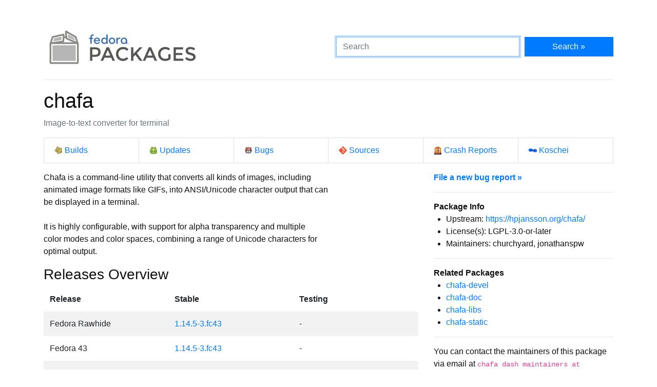

--- FILE ---
content_type: text/html
request_url: https://packages.fedoraproject.org/pkgs/chafa/chafa/
body_size: 5466
content:
<!DOCTYPE html>

<title>chafa - Fedora Packages</title>
<link rel="stylesheet" href="../../../assets/css/bootstrap.min.css">
<link rel="stylesheet" href="../../../assets/css/main.css">
<link href="https://apps.fedoraproject.org/global/fedora-bootstrap-fonts/open-sans.css" type="text/css" rel="stylesheet" />
<link rel="search" type="application/opensearchdescription+xml" title="Fedora Packages" href="../../../assets/opensearch.xml" />
<meta name="viewport" content="width=device-width, initial-scale=1.0">
<meta charset="UTF-8">
<meta name="description" content="View chafa in the Fedora package repositories. chafa: Image-to-text converter for terminal">

<div class="container">
  <div class="row">
    <a href="../../../" class="col-md-6 d-flex align-items-center justify-content-center justify-content-md-start p-1">
      <img alt="Fedora Packages" src="../../../assets/images/logo.png">
    </a>
    <div class="col-md-6 d-flex align-items-center">
      <form class="w-100" action="/search" method="get">
        <div class="form-row flex-grow-1">
          <div class="col-md-8">
            <input class="form-control" type="search" placeholder="Search" name="query" aria-label="Search" autofocus>
          </div>
          <div class="col-md-4">
            <button class="btn btn-primary btn-block" type="submit">Search &raquo;</button>
          </div>
        </div>
      </form>
    </div>
  </div>

  <hr />

<h1>
	chafa
</h1>
<p class="text-muted">Image-to-text converter for terminal</p>
<ul class="list-group list-group-horizontal-lg mb-3">
	<li class="list-group-item w-100">
		<a href="http://koji.fedoraproject.org/koji/search?match=glob&type=package&terms=chafa" class="icon i-koji">
			Builds
		</a>
	</li>
	<li class="list-group-item w-100">
		<a href="https://bodhi.fedoraproject.org/updates/?packages=chafa" class="icon i-bodhi">
			Updates
		</a>
	</li>
	<li class="list-group-item w-100">
		<a href="https://bugzilla.redhat.com/buglist.cgi?component=chafa&query_format=advanced&product=Fedora&product=Fedora%20EPEL&bug_status=__open__" class="icon i-bugzilla">
			Bugs
		</a>
	</li>
	<li class="list-group-item w-100">
		<a href="https://src.fedoraproject.org/rpms/chafa" class="icon i-git">
			Sources
		</a>
	</li>
	<li class="list-group-item w-100">
		<a href="https://retrace.fedoraproject.org/faf/problems/?component_names=chafa" class="icon i-abrt">
			Crash Reports
		</a>
	</li>
	<li class="list-group-item w-100">
		<a href="https://koschei.fedoraproject.org/package/chafa" class="icon i-koschei">
			Koschei
		</a>
	</li>
</ul>
<div id="vue">
	<div class="row">
		<div class="col-md-8">
			<p class="nowrap">Chafa is a command-line utility that converts all kinds of images, including
animated image formats like GIFs, into ANSI/Unicode character output that can
be displayed in a terminal.

It is highly configurable, with support for alpha transparency and multiple
color modes and color spaces, combining a range of Unicode characters for
optimal output.</p>
			<h3>Releases Overview</h3>
			<table class="table table-striped table-borderless" id="version-table">
				<thead>
					<tr>
						<th scope="col">Release</th>
						<th scope="col">Stable</th>
						<th scope="col">Testing</th>
					</tr>
				</thead>
				<tbody>
					<tr>
						<td>Fedora Rawhide</td>
						<td>
						<a href="fedora-rawhide.html">1.14.5-3.fc43</a>
						</td>

						<td>
							-
						</td>
					</tr>
					<tr>
						<td>Fedora 43</td>
						<td>
						<a href="fedora-43.html">1.14.5-3.fc43</a>
						</td>

						<td>
							-
						</td>
					</tr>
					<tr>
						<td>Fedora 42</td>
						<td>
						<a href="fedora-42.html">1.14.5-2.fc42</a>
						</td>

						<td>
							-
						</td>
					</tr>
					<tr>
						<td>Fedora 41</td>
						<td>
						<a href="fedora-41-updates.html">1.14.5-1.fc41</a>
						</td>

						<td>
							-
						</td>
					</tr>
					<tr>
						<td>Fedora EPEL 9</td>
						<td>
						<a href="epel-9.html">1.14.5-1.el9</a>
						</td>

						<td>
							-
						</td>
					</tr>
					<tr>
						<td>Fedora EPEL 8</td>
						<td>
						<a href="epel-8.html">1.14.1-2.el8</a>
						</td>

						<td>
							-
						</td>
					</tr>
					<tr>
						<td>Fedora EPEL 10.2</td>
						<td>
						<a href="epel-10.2.html">1.14.5-1.el10_0</a>
						</td>

						<td>
							-
						</td>
					</tr>
					<tr>
						<td>Fedora EPEL 10.1</td>
						<td>
						<a href="epel-10.1.html">1.14.5-1.el10_0</a>
						</td>

						<td>
							-
						</td>
					</tr>
					<tr>
						<td>Fedora EPEL 10.0</td>
						<td>
						<a href="epel-10.0.html">1.14.5-1.el10_0</a>
						</td>

						<td>
							-
						</td>
					</tr>
				</tbody>
			</table>
			<datagrepper></datagrepper>
		</div>
		<div class="col-md-4 order-first order-md-0">
			<b><a href="https://bugzilla.redhat.com/enter_bug.cgi?product=Fedora&version=rawhide&component=chafa">File a new bug report &raquo;</a></b>
			<hr />
			<b>Package Info</b>
			<ul>
				<li>Upstream: <a href="https://hpjansson.org/chafa/">https://hpjansson.org/chafa/</a></li>
				<li>License(s): LGPL-3.0-or-later</li>
				<li>Maintainers: churchyard, jonathanspw</li>
			</ul>
			<hr />
			<b>Related Packages</b>
			<ul>
			<li><a href="../chafa-devel">chafa-devel</a></li>
			<li><a href="../chafa-doc">chafa-doc</a></li>
			<li><a href="../chafa-libs">chafa-libs</a></li>
			<li><a href="../chafa-static">chafa-static</a></li>
			</ul>
			<hr />
			<p>
			You can contact the maintainers of this package via email at
			<code>chafa dash maintainers at fedoraproject dot org</code>.
			</p>
			<hr class="d-md-none" />
		</div>
	</div>
</div>

<script src="../../../assets/js/main.js"></script>

  <div class="text-muted text-center">
    <br>
    Sources on <a href="https://pagure.io/fedora-packages-static">Pagure</a>
  </div>
</div>